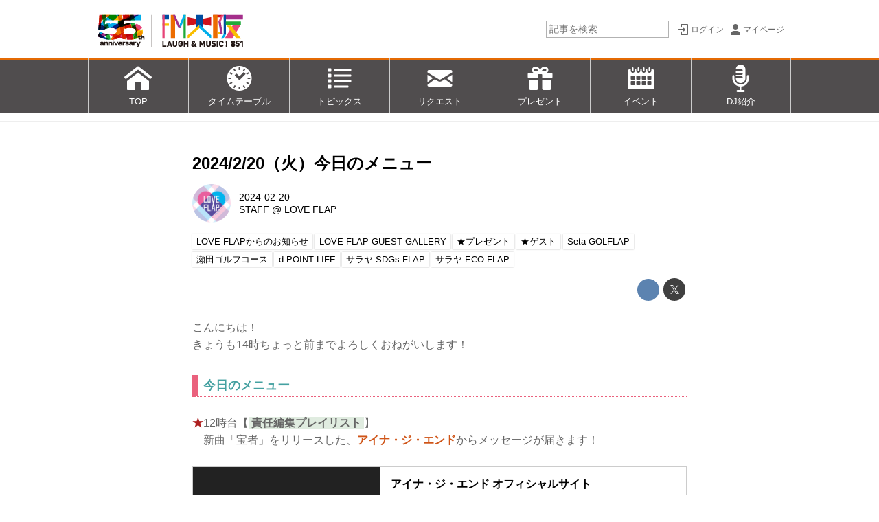

--- FILE ---
content_type: text/html; charset=utf-8
request_url: https://radiko.jp/embed/events?sid=FMO&t=20240220113000&type=default
body_size: 1949
content:
<!DOCTYPE html><html lang="ja" prefix="og: http://ogp.me/ns#"><head><meta charSet="utf-8" data-next-head=""/><meta name="viewport" content="width=device-width, initial-scale=1, maximum-scale=1" data-next-head=""/><link rel="icon" href="/annex-assets/favicon.ico" data-next-head=""/><title data-next-head="">radiko</title><meta name="robots" content="index,follow" data-next-head=""/><meta name="description" content="radiko" data-next-head=""/><meta name="twitter:card" content="summary_large_image" data-next-head=""/><meta name="twitter:site" content="@radiko_jp" data-next-head=""/><meta property="og:title" content="radiko" data-next-head=""/><meta property="og:description" content="radiko" data-next-head=""/><meta property="og:type" content="website" data-next-head=""/><meta property="og:image" content="https://radiko.jp/annex-assets/ogpImage.png" data-next-head=""/><meta property="og:site_name" content="radiko" data-next-head=""/><meta property="og:url" content="https://radiko.jp/embed/events?sid=FMO&amp;t=20240220113000&amp;type=default" data-next-head=""/><meta name="twitter:url" content="https://radiko.jp/embed/events?sid=FMO&amp;t=20240220113000&amp;type=default" data-next-head=""/><meta http-equiv="x-dns-prefetch-control" content="on"/><link rel="preconnect dns-prefetch" href="https://www.google-analytics.com"/><link rel="preconnect dns-prefetch" href="https://fonts.gstatic.com" crossorigin="anonymous"/><link rel="preconnect dns-prefetch" href="https://cdn.jsdelivr.net"/><link rel="preconnect dns-prefetch" href="https://unpkg.com"/><link rel="preconnect dns-prefetch" href="https://www.googletagmanager.com"/><link rel="apple-touch-icon" sizes="180x180" href="/annex-assets/apple-touch-icon.png"/><link rel="icon" type="image/png" sizes="32x32" href="/annex-assets/favicon-32x32.png"/><link rel="icon" type="image/png" sizes="16x16" href="/annex-assets/favicon-16x16.png"/><link rel="manifest" href="/annex-assets/site.webmanifest"/><meta name="msapplication-TileColor" content="#da532c"/><meta name="theme-color" content="#ffffff"/><script>(function(w,d,s,l,i){w[l]=w[l]||[];w[l].push({'gtm.start':
        new Date().getTime(),event:'gtm.js'});var f=d.getElementsByTagName(s)[0],
        j=d.createElement(s),dl=l!='dataLayer'?'&l='+l:'';j.async=true;j.src=
        'https://www.googletagmanager.com/gtm.js?id='+i+dl;f.parentNode.insertBefore(j,f);
        })(window,document,'script','dataLayer','GTM-5ZJ94GW');</script><script>document.addEventListener('contextmenu', e => e.target.nodeName==="IMG"&&e.preventDefault())</script><link rel="preload" href="/mobile/_next/static/css/1b49433d70e827ec.css" as="style"/><link rel="stylesheet" href="/mobile/_next/static/css/1b49433d70e827ec.css" data-n-g=""/><noscript data-n-css=""></noscript><script defer="" nomodule="" src="/mobile/_next/static/chunks/polyfills-42372ed130431b0a.js"></script><script src="/mobile/_next/static/chunks/webpack-e55263708b4f7b12.js" defer=""></script><script src="/mobile/_next/static/chunks/framework-25c665a10b30c396.js" defer=""></script><script src="/mobile/_next/static/chunks/main-935724ebe6d71b21.js" defer=""></script><script src="/mobile/_next/static/chunks/pages/_app-a79ce0916bcfd011.js" defer=""></script><script src="/mobile/_next/static/chunks/3719f977-25fae7561211c6ff.js" defer=""></script><script src="/mobile/_next/static/chunks/119-e291086a9675dcd1.js" defer=""></script><script src="/mobile/_next/static/chunks/378-776b92922fa1f06b.js" defer=""></script><script src="/mobile/_next/static/chunks/pages/embed/events-6f263773a1d0868a.js" defer=""></script><script src="/mobile/_next/static/812moPcCnn9BLsU5V4blw/_buildManifest.js" defer=""></script><script src="/mobile/_next/static/812moPcCnn9BLsU5V4blw/_ssgManifest.js" defer=""></script><style data-emotion="css "></style></head><body><noscript><iframe src="https://www.googletagmanager.com/ns.html?id=GTM-5ZJ94GW"
            height="0" width="0" style="display:none;visibility:hidden"></iframe></noscript><div id="__next"><audio></audio><style data-emotion="css 1gg6z9r">.css-1gg6z9r{width:100%;position:fixed;bottom:0;background-color:#5A666E;color:#FCFDFD;padding:16px 12px;-webkit-transform:translate3d(0, 100%, 0);-moz-transform:translate3d(0, 100%, 0);-ms-transform:translate3d(0, 100%, 0);transform:translate3d(0, 100%, 0);-webkit-transition:all 0.3s ease-in-out;transition:all 0.3s ease-in-out;z-index:9999;}</style><div class="css-1gg6z9r"><style data-emotion="css pd3nel">.css-pd3nel{margin:0;font-size:16px;font-family:SF Pro Text,sans-serif;font-size:13px;font-weight:400;line-height:20px;white-space:pre-wrap;}@media screen and (min-width: 1025px){.css-pd3nel{text-align:center;}}</style><p class="css-pd3nel"></p></div></div><script id="__NEXT_DATA__" type="application/json">{"props":{"pageProps":{"policyDate":"2025-10-01T00:00:00+09:00","program":null},"__N_SSP":true},"page":"/embed/events","query":{"sid":"FMO","t":"20240220113000","type":"default"},"buildId":"812moPcCnn9BLsU5V4blw","assetPrefix":"/mobile","isFallback":false,"isExperimentalCompile":false,"gssp":true,"appGip":true,"scriptLoader":[]}</script></body></html>